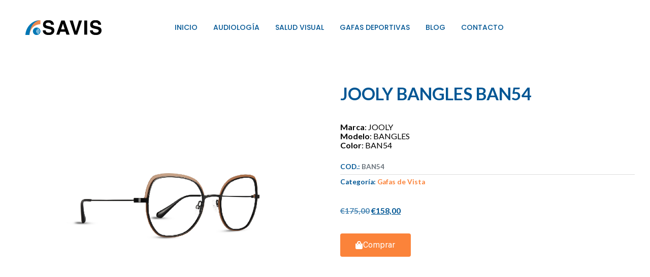

--- FILE ---
content_type: text/css
request_url: https://audiologia.opticasavis.com/wp-content/uploads/elementor/css/post-342.css?ver=1767892764
body_size: 278
content:
.elementor-kit-342{--e-global-color-primary:#005694;--e-global-color-secondary:#3D87E7;--e-global-color-text:#7A7A7A;--e-global-color-accent:#61CE70;--e-global-color-856013a:#FB833A;--e-global-typography-primary-font-family:"Lato";--e-global-typography-primary-font-weight:600;--e-global-typography-secondary-font-family:"Lato";--e-global-typography-secondary-font-weight:400;--e-global-typography-text-font-family:"Roboto";--e-global-typography-text-font-weight:400;--e-global-typography-accent-font-family:"Roboto";--e-global-typography-accent-font-weight:500;font-family:"Lato", Sans-serif;}.elementor-kit-342 e-page-transition{background-color:#FFBC7D;}.elementor-kit-342 h1{font-family:"Lato", Sans-serif;}.elementor-kit-342 h3{font-family:"Lato", Sans-serif;}.elementor-kit-342 h4{font-family:"Lato", Sans-serif;}.elementor-kit-342 h5{font-family:"Lato", Sans-serif;}.elementor-kit-342 h6{font-family:"Lato", Sans-serif;}.elementor-section.elementor-section-boxed > .elementor-container{max-width:1140px;}.e-con{--container-max-width:1140px;}.elementor-widget:not(:last-child){margin-block-end:20px;}.elementor-element{--widgets-spacing:20px 20px;--widgets-spacing-row:20px;--widgets-spacing-column:20px;}{}h1.entry-title{display:var(--page-title-display);}@media(max-width:1024px){.elementor-section.elementor-section-boxed > .elementor-container{max-width:1024px;}.e-con{--container-max-width:1024px;}}@media(max-width:767px){.elementor-section.elementor-section-boxed > .elementor-container{max-width:767px;}.e-con{--container-max-width:767px;}}

--- FILE ---
content_type: text/css
request_url: https://audiologia.opticasavis.com/wp-content/uploads/elementor/css/post-114.css?ver=1767892765
body_size: 1996
content:
.elementor-114 .elementor-element.elementor-element-49570c8 .elementor-repeater-item-a78e3a1.jet-parallax-section__layout .jet-parallax-section__image{background-size:auto;}.elementor-bc-flex-widget .elementor-114 .elementor-element.elementor-element-f1d44c3.elementor-column:not(.raven-column-flex-vertical) .elementor-widget-wrap{align-items:center;}.elementor-114 .elementor-element.elementor-element-f1d44c3.elementor-column.elementor-element[data-element_type="column"]:not(.raven-column-flex-vertical) > .elementor-widget-wrap.elementor-element-populated{align-content:center;align-items:center;}.elementor-114 .elementor-element.elementor-element-f1d44c3.elementor-column.elementor-element[data-element_type="column"].raven-column-flex-vertical > .elementor-widget-wrap.elementor-element-populated{justify-content:center;}.elementor-114 .elementor-element.elementor-element-f1d44c3 > .elementor-element-populated{padding:0px 0px 0px 50px;}.elementor-widget-image .widget-image-caption{color:var( --e-global-color-text );font-family:var( --e-global-typography-text-font-family ), Sans-serif;font-weight:var( --e-global-typography-text-font-weight );}.elementor-114 .elementor-element.elementor-element-baf7c25{width:initial;max-width:initial;}.elementor-widget-raven-nav-menu .raven-nav-menu-main .raven-nav-menu > li > a.raven-menu-item{font-family:var( --e-global-typography-text-font-family ), Sans-serif;font-weight:var( --e-global-typography-text-font-weight );color:var( --e-global-color-text );}.elementor-widget-raven-nav-menu .raven-nav-menu-main .raven-nav-menu > li:not(.current-menu-parent):not(.current-menu-ancestor) > a.raven-menu-item:hover:not(.raven-menu-item-active), .elementor-widget-raven-nav-menu .raven-nav-menu-main .raven-nav-menu > li:not(.current-menu-parent):not(.current-menu-ancestor) > a.highlighted:not(.raven-menu-item-active){color:var( --e-global-color-accent );}.elementor-widget-raven-nav-menu .raven-nav-menu-main .raven-nav-menu > li > a.raven-menu-item-active, .elementor-widget-raven-nav-menu .raven-nav-menu-main .raven-nav-menu > li.current-menu-parent > a, .elementor-widget-raven-nav-menu .raven-nav-menu-main .raven-nav-menu > li.current-menu-ancestor > a{color:var( --e-global-color-accent );}.elementor-widget-raven-nav-menu .raven-nav-menu-main .raven-submenu > li > a.raven-submenu-item{font-family:var( --e-global-typography-text-font-family ), Sans-serif;font-weight:var( --e-global-typography-text-font-weight );color:var( --e-global-color-text );}.elementor-widget-raven-nav-menu .raven-nav-menu-main .raven-submenu > li:not(.current-menu-parent):not(.current-menu-ancestor) > a.raven-submenu-item:hover:not(.raven-menu-item-active), .elementor-widget-raven-nav-menu .raven-nav-menu-main .raven-submenu > li:not(.current-menu-parent):not(.current-menu-ancestor) > a.highlighted:not(.raven-menu-item-active){color:var( --e-global-color-accent );}.elementor-widget-raven-nav-menu .raven-nav-menu-main .raven-submenu > li > a.raven-menu-item-active, .elementor-widget-raven-nav-menu .raven-nav-menu-main .raven-submenu > li.current-menu-parent > a, .elementor-widget-raven-nav-menu .raven-nav-menu-main .raven-submenu > li.current-menu-ancestor > a{color:var( --e-global-color-accent );}.elementor-widget-raven-nav-menu .raven-nav-menu-mobile .raven-nav-menu li > a{font-family:var( --e-global-typography-text-font-family ), Sans-serif;font-weight:var( --e-global-typography-text-font-weight );color:var( --e-global-color-text );}.elementor-widget-raven-nav-menu .raven-nav-menu-mobile .raven-nav-menu li > a:hover{color:var( --e-global-color-accent );}.elementor-widget-raven-nav-menu .raven-nav-menu-mobile .raven-nav-menu li > a.raven-menu-item-active, .elementor-widget-raven-nav-menu .raven-nav-menu-mobile .raven-nav-menu li > a:active, .elementor-widget-raven-nav-menu .raven-nav-menu-mobile .raven-nav-menu > li.current-menu-ancestor > a.raven-menu-item, .elementor-widget-raven-nav-menu li.menu-item.current-menu-ancestor > a.raven-submenu-item.has-submenu{color:var( --e-global-color-accent );}.elementor-widget-raven-nav-menu .raven-nav-menu-toggle-button{color:var( --e-global-color-secondary );}.elementor-widget-raven-nav-menu .raven-nav-menu-toggle-button svg{fill:var( --e-global-color-secondary );}.elementor-widget-raven-nav-menu .hamburger-inner, .elementor-widget-raven-nav-menu .hamburger-inner::after, .elementor-widget-raven-nav-menu .hamburger-inner::before{background-color:var( --e-global-color-secondary );}.elementor-widget-raven-nav-menu .raven-nav-menu-toggle-button:hover{color:var( --e-global-color-accent );}.elementor-widget-raven-nav-menu .raven-nav-menu-toggle-button:hover svg{fill:var( --e-global-color-accent );}.elementor-widget-raven-nav-menu .raven-nav-menu-toggle-button:hover .hamburger-inner, .elementor-widget-raven-nav-menu .raven-nav-menu-toggle-button:hover  .hamburger-inner::after, .elementor-widget-raven-nav-menu .raven-nav-menu-toggle-button:hover  .hamburger-inner::before{background-color:var( --e-global-color-accent );}.elementor-114 .elementor-element.elementor-element-3f13b46 .raven-nav-menu-mobile{background-color:#A91431;}.elementor-114 .elementor-element.elementor-element-3f13b46{width:var( --container-widget-width, 795px );max-width:795px;--container-widget-width:795px;--container-widget-flex-grow:0;}.elementor-114 .elementor-element.elementor-element-3f13b46 > .elementor-widget-container{margin:0px 0px 43px 140px;}.elementor-114 .elementor-element.elementor-element-3f13b46 .raven-nav-menu-main .raven-nav-menu > li > a.raven-menu-item{font-family:"Poppins", Sans-serif;font-size:14px;font-weight:500;text-transform:uppercase;padding:40px 0px 0px 0px;color:var( --e-global-color-primary );border-color:rgba(244, 169, 25, 0);border-style:solid;border-width:4px 0px 0px 0px;border-radius:0px 0px 0px 0px;}.elementor-114 .elementor-element.elementor-element-3f13b46 .raven-nav-menu-horizontal .raven-nav-menu > li:not(:last-child){margin-right:31px;}.elementor-114 .elementor-element.elementor-element-3f13b46 .raven-nav-menu-vertical .raven-nav-menu > li:not(:last-child){margin-bottom:31px;}.elementor-114 .elementor-element.elementor-element-3f13b46 .raven-nav-menu-main .raven-nav-menu > li:not(.current-menu-parent):not(.current-menu-ancestor) > a.raven-menu-item:hover:not(.raven-menu-item-active), .elementor-114 .elementor-element.elementor-element-3f13b46 .raven-nav-menu-main .raven-nav-menu > li:not(.current-menu-parent):not(.current-menu-ancestor) > a.highlighted:not(.raven-menu-item-active){color:#F4A919;border-color:#F4A919;border-style:solid;border-width:4px 0px 0px 0px;border-radius:0px 0px 0px 0px;}.elementor-114 .elementor-element.elementor-element-3f13b46 .raven-nav-menu-main .raven-nav-menu > li > a.raven-menu-item-active, .elementor-114 .elementor-element.elementor-element-3f13b46 .raven-nav-menu-main .raven-nav-menu > li.current-menu-parent > a, .elementor-114 .elementor-element.elementor-element-3f13b46 .raven-nav-menu-main .raven-nav-menu > li.current-menu-ancestor > a{color:#F4A919;border-color:#F4A919;border-style:solid;border-width:4px 0px 0px 0px;border-radius:0px 0px 0px 0px;}.elementor-114 .elementor-element.elementor-element-3f13b46 .raven-nav-menu-main .raven-submenu > li > a.raven-submenu-item{font-family:var( --e-global-typography-primary-font-family ), Sans-serif;font-weight:var( --e-global-typography-primary-font-weight );color:var( --e-global-color-primary );}.elementor-114 .elementor-element.elementor-element-3f13b46 .raven-nav-menu-main .raven-submenu > li:not(:last-child){border-bottom-width:1px;}.elementor-114 .elementor-element.elementor-element-3f13b46 .raven-nav-menu-main .raven-submenu > li:not(.current-menu-parent):not(.current-menu-ancestor) > a.raven-submenu-item:hover:not(.raven-menu-item-active), .elementor-114 .elementor-element.elementor-element-3f13b46 .raven-nav-menu-main .raven-submenu > li:not(.current-menu-parent):not(.current-menu-ancestor) > a.highlighted:not(.raven-menu-item-active){color:var( --e-global-color-856013a );}.elementor-114 .elementor-element.elementor-element-3f13b46 .raven-nav-menu-main .raven-submenu > li > a.raven-menu-item-active, .elementor-114 .elementor-element.elementor-element-3f13b46 .raven-nav-menu-main .raven-submenu > li.current-menu-parent > a, .elementor-114 .elementor-element.elementor-element-3f13b46 .raven-nav-menu-main .raven-submenu > li.current-menu-ancestor > a{color:var( --e-global-color-856013a );}.elementor-114 .elementor-element.elementor-element-3f13b46 .raven-menu-item i._mi{color:var( --e-global-color-856013a );}.elementor-114 .elementor-element.elementor-element-3f13b46 .raven-submenu-item i._mi{color:var( --e-global-color-856013a );}.elementor-114 .elementor-element.elementor-element-3f13b46 .raven-menu-item .sub-arrow{color:var( --e-global-color-856013a );fill:var( --e-global-color-856013a );}.elementor-114 .elementor-element.elementor-element-3f13b46 .raven-submenu-item .sub-arrow{color:var( --e-global-color-856013a );fill:var( --e-global-color-856013a );}.elementor-114 .elementor-element.elementor-element-3f13b46 .raven-nav-menu-mobile .raven-nav-menu li > a{padding:8px 32px 8px 32px;color:#FFFFFF;}.elementor-114 .elementor-element.elementor-element-3f13b46 .raven-nav-menu-mobile .raven-nav-menu li > a:hover{color:#A91431;background-color:#F4A919;}.elementor-114 .elementor-element.elementor-element-3f13b46 .raven-nav-menu-mobile .raven-nav-menu li > a.raven-menu-item-active, .elementor-114 .elementor-element.elementor-element-3f13b46 .raven-nav-menu-mobile .raven-nav-menu li > a:active, .elementor-114 .elementor-element.elementor-element-3f13b46 .raven-nav-menu-mobile .raven-nav-menu > li.current-menu-ancestor > a.raven-menu-item, .elementor-114 .elementor-element.elementor-element-3f13b46 li.menu-item.current-menu-ancestor > a.raven-submenu-item.has-submenu{color:#A91431;}.elementor-114 .elementor-element.elementor-element-3f13b46 .raven-nav-menu-mobile .raven-nav-menu li > a.raven-menu-item-active, .elementor-114 .elementor-element.elementor-element-3f13b46 .raven-nav-menu-mobile .raven-nav-menu li > a:active, .elementor-114 .elementor-element.elementor-element-3f13b46 .raven-nav-menu-mobile .raven-nav-menu > li.current-menu-ancestor > a.raven-menu-item{background-color:#F4A919;}.elementor-114 .elementor-element.elementor-element-3f13b46 .raven-nav-menu-toggle{text-align:center;}.elementor-114 .elementor-element.elementor-element-49570c8:not(.elementor-motion-effects-element-type-background), .elementor-114 .elementor-element.elementor-element-49570c8 > .elementor-motion-effects-container > .elementor-motion-effects-layer{background-color:#FFFFFF5E;}.elementor-114 .elementor-element.elementor-element-49570c8{transition:background 0.3s, border 0.3s, border-radius 0.3s, box-shadow 0.3s;}.elementor-114 .elementor-element.elementor-element-49570c8 > .elementor-background-overlay{transition:background 0.3s, border-radius 0.3s, opacity 0.3s;}.elementor-114 .elementor-element.elementor-element-d09bd69 > .elementor-container > .elementor-column > .elementor-widget-wrap{align-content:center;align-items:center;}.elementor-114 .elementor-element.elementor-element-d09bd69 .elementor-repeater-item-a78e3a1.jet-parallax-section__layout .jet-parallax-section__image{background-size:auto;}.elementor-bc-flex-widget .elementor-114 .elementor-element.elementor-element-e2a8cb8.elementor-column:not(.raven-column-flex-vertical) .elementor-widget-wrap{align-items:center;}.elementor-114 .elementor-element.elementor-element-e2a8cb8.elementor-column.elementor-element[data-element_type="column"]:not(.raven-column-flex-vertical) > .elementor-widget-wrap.elementor-element-populated{align-content:center;align-items:center;}.elementor-114 .elementor-element.elementor-element-e2a8cb8.elementor-column.elementor-element[data-element_type="column"].raven-column-flex-vertical > .elementor-widget-wrap.elementor-element-populated{justify-content:center;}.elementor-114 .elementor-element.elementor-element-e2a8cb8 > .elementor-element-populated{padding:0px 0px 0px 50px;}.elementor-bc-flex-widget .elementor-114 .elementor-element.elementor-element-738c869.elementor-column:not(.raven-column-flex-vertical) .elementor-widget-wrap{align-items:center;}.elementor-114 .elementor-element.elementor-element-738c869.elementor-column.elementor-element[data-element_type="column"]:not(.raven-column-flex-vertical) > .elementor-widget-wrap.elementor-element-populated{align-content:center;align-items:center;}.elementor-114 .elementor-element.elementor-element-738c869.elementor-column.elementor-element[data-element_type="column"].raven-column-flex-vertical > .elementor-widget-wrap.elementor-element-populated{justify-content:center;}.elementor-114 .elementor-element.elementor-element-738c869 > .elementor-element-populated{padding:0px 0px 0px 50px;}.elementor-bc-flex-widget .elementor-114 .elementor-element.elementor-element-fe077a0.elementor-column:not(.raven-column-flex-vertical) .elementor-widget-wrap{align-items:center;}.elementor-114 .elementor-element.elementor-element-fe077a0.elementor-column.elementor-element[data-element_type="column"]:not(.raven-column-flex-vertical) > .elementor-widget-wrap.elementor-element-populated{align-content:center;align-items:center;}.elementor-114 .elementor-element.elementor-element-fe077a0.elementor-column.elementor-element[data-element_type="column"].raven-column-flex-vertical > .elementor-widget-wrap.elementor-element-populated{justify-content:center;}.elementor-114 .elementor-element.elementor-element-fe077a0 > .elementor-element-populated{padding:0px 0px 0px 50px;}.elementor-114 .elementor-element.elementor-element-acb1869 .raven-nav-menu-mobile{background-color:#FFFFFF;}.elementor-114 .elementor-element.elementor-element-acb1869{width:var( --container-widget-width, 67% );max-width:67%;--container-widget-width:67%;--container-widget-flex-grow:0;}.elementor-114 .elementor-element.elementor-element-acb1869 > .elementor-widget-container{margin:0px 0px 43px 140px;}.elementor-114 .elementor-element.elementor-element-acb1869 .raven-nav-menu-main .raven-nav-menu > li > a.raven-menu-item{font-family:"Poppins", Sans-serif;font-size:14px;font-weight:500;text-transform:uppercase;padding:40px 0px 0px 0px;color:var( --e-global-color-primary );border-color:rgba(244, 169, 25, 0);border-style:solid;border-width:4px 0px 0px 0px;border-radius:0px 0px 0px 0px;}.elementor-114 .elementor-element.elementor-element-acb1869 .raven-nav-menu-horizontal .raven-nav-menu > li:not(:last-child){margin-right:45px;}.elementor-114 .elementor-element.elementor-element-acb1869 .raven-nav-menu-vertical .raven-nav-menu > li:not(:last-child){margin-bottom:45px;}.elementor-114 .elementor-element.elementor-element-acb1869 .raven-nav-menu-main .raven-nav-menu > li:not(.current-menu-parent):not(.current-menu-ancestor) > a.raven-menu-item:hover:not(.raven-menu-item-active), .elementor-114 .elementor-element.elementor-element-acb1869 .raven-nav-menu-main .raven-nav-menu > li:not(.current-menu-parent):not(.current-menu-ancestor) > a.highlighted:not(.raven-menu-item-active){color:#F4A919;border-color:#F4A919;border-style:solid;border-width:4px 0px 0px 0px;border-radius:0px 0px 0px 0px;}.elementor-114 .elementor-element.elementor-element-acb1869 .raven-nav-menu-main .raven-nav-menu > li > a.raven-menu-item-active, .elementor-114 .elementor-element.elementor-element-acb1869 .raven-nav-menu-main .raven-nav-menu > li.current-menu-parent > a, .elementor-114 .elementor-element.elementor-element-acb1869 .raven-nav-menu-main .raven-nav-menu > li.current-menu-ancestor > a{color:#F4A919;border-color:#F4A919;border-style:solid;border-width:4px 0px 0px 0px;border-radius:0px 0px 0px 0px;}.elementor-114 .elementor-element.elementor-element-acb1869 .raven-nav-menu-main .raven-submenu > li > a.raven-submenu-item{font-family:var( --e-global-typography-primary-font-family ), Sans-serif;font-weight:var( --e-global-typography-primary-font-weight );color:var( --e-global-color-primary );}.elementor-114 .elementor-element.elementor-element-acb1869 .raven-nav-menu-main .raven-submenu > li:not(:last-child){border-bottom-width:1px;}.elementor-114 .elementor-element.elementor-element-acb1869 .raven-nav-menu-main .raven-submenu > li:not(.current-menu-parent):not(.current-menu-ancestor) > a.raven-submenu-item:hover:not(.raven-menu-item-active), .elementor-114 .elementor-element.elementor-element-acb1869 .raven-nav-menu-main .raven-submenu > li:not(.current-menu-parent):not(.current-menu-ancestor) > a.highlighted:not(.raven-menu-item-active){color:var( --e-global-color-856013a );}.elementor-114 .elementor-element.elementor-element-acb1869 .raven-nav-menu-main .raven-submenu > li > a.raven-menu-item-active, .elementor-114 .elementor-element.elementor-element-acb1869 .raven-nav-menu-main .raven-submenu > li.current-menu-parent > a, .elementor-114 .elementor-element.elementor-element-acb1869 .raven-nav-menu-main .raven-submenu > li.current-menu-ancestor > a{color:var( --e-global-color-856013a );}.elementor-114 .elementor-element.elementor-element-acb1869 .raven-menu-item i._mi{color:var( --e-global-color-856013a );}.elementor-114 .elementor-element.elementor-element-acb1869 .raven-submenu-item i._mi{color:var( --e-global-color-856013a );}.elementor-114 .elementor-element.elementor-element-acb1869 .raven-menu-item .sub-arrow{color:var( --e-global-color-856013a );fill:var( --e-global-color-856013a );}.elementor-114 .elementor-element.elementor-element-acb1869 .raven-submenu-item .sub-arrow{color:var( --e-global-color-856013a );fill:var( --e-global-color-856013a );}.elementor-114 .elementor-element.elementor-element-acb1869 .raven-nav-menu-mobile .raven-nav-menu li > a{padding:8px 32px 8px 32px;color:var( --e-global-color-primary );}.elementor-114 .elementor-element.elementor-element-acb1869 .raven-nav-menu-mobile .raven-nav-menu li > a:hover{color:var( --e-global-color-856013a );background-color:#F7F7F7;}.elementor-114 .elementor-element.elementor-element-acb1869 .raven-nav-menu-mobile .raven-nav-menu li > a.raven-menu-item-active, .elementor-114 .elementor-element.elementor-element-acb1869 .raven-nav-menu-mobile .raven-nav-menu li > a:active, .elementor-114 .elementor-element.elementor-element-acb1869 .raven-nav-menu-mobile .raven-nav-menu > li.current-menu-ancestor > a.raven-menu-item, .elementor-114 .elementor-element.elementor-element-acb1869 li.menu-item.current-menu-ancestor > a.raven-submenu-item.has-submenu{color:var( --e-global-color-856013a );}.elementor-114 .elementor-element.elementor-element-acb1869 .raven-nav-menu-mobile .raven-nav-menu li > a.raven-menu-item-active, .elementor-114 .elementor-element.elementor-element-acb1869 .raven-nav-menu-mobile .raven-nav-menu li > a:active, .elementor-114 .elementor-element.elementor-element-acb1869 .raven-nav-menu-mobile .raven-nav-menu > li.current-menu-ancestor > a.raven-menu-item{background-color:#FFFFFF;}.elementor-114 .elementor-element.elementor-element-acb1869 .raven-nav-menu-toggle{text-align:center;}.elementor-114 .elementor-element.elementor-element-d09bd69:not(.elementor-motion-effects-element-type-background), .elementor-114 .elementor-element.elementor-element-d09bd69 > .elementor-motion-effects-container > .elementor-motion-effects-layer{background-color:#FFFFFF;}.elementor-114 .elementor-element.elementor-element-d09bd69 > .elementor-container{min-height:400px;}.elementor-114 .elementor-element.elementor-element-d09bd69{transition:background 0.3s, border 0.3s, border-radius 0.3s, box-shadow 0.3s;}.elementor-114 .elementor-element.elementor-element-d09bd69 > .elementor-background-overlay{transition:background 0.3s, border-radius 0.3s, opacity 0.3s;}.elementor-theme-builder-content-area{height:400px;}.elementor-location-header:before, .elementor-location-footer:before{content:"";display:table;clear:both;}@media(max-width:1024px) and (min-width:768px){.elementor-114 .elementor-element.elementor-element-f1d44c3{width:48%;}.elementor-114 .elementor-element.elementor-element-e2a8cb8{width:48%;}.elementor-114 .elementor-element.elementor-element-738c869{width:48%;}.elementor-114 .elementor-element.elementor-element-fe077a0{width:48%;}}@media(max-width:1024px){.elementor-114 .elementor-element.elementor-element-f1d44c3 > .elementor-element-populated{padding:0px 0px 0px 20px;}.elementor-114 .elementor-element.elementor-element-3f13b46 > .elementor-widget-container{margin:0px 0px 0px 0px;}.elementor-114 .elementor-element.elementor-element-3f13b46:not(.raven-nav-menu-stretch) .raven-nav-menu-mobile{margin-top:30px;}.elementor-114 .elementor-element.elementor-element-3f13b46.raven-nav-menu-stretch .raven-nav-menu-mobile{top:auto !important;margin-top:30px;}.elementor-114 .elementor-element.elementor-element-3f13b46 .raven-nav-menu-toggle-button{font-size:25px;color:#FFFFFF;}.elementor-114 .elementor-element.elementor-element-3f13b46 .raven-nav-menu-custom-icon svg{width:25px;}.elementor-114 .elementor-element.elementor-element-3f13b46 .hamburger .hamburger-box{width:25px;}.elementor-114 .elementor-element.elementor-element-3f13b46 .hamburger-box{height:calc(((25px/8) * 3) + calc((25px/4) * 2));}.elementor-114 .elementor-element.elementor-element-3f13b46 .hamburger-box .hamburger-inner{margin-top:calc((25px/8) / -2);}.elementor-114 .elementor-element.elementor-element-3f13b46 .hamburger-inner{width:25px;}.elementor-114 .elementor-element.elementor-element-3f13b46 .hamburger-inner::before{width:25px;}.elementor-114 .elementor-element.elementor-element-3f13b46 .hamburger-inner::after{width:25px;}.elementor-114 .elementor-element.elementor-element-3f13b46 .hamburger-inner, .elementor-114 .elementor-element.elementor-element-3f13b46 .hamburger-inner::before, .elementor-114 .elementor-element.elementor-element-3f13b46 .hamburger-inner::after{height:2px;}.elementor-114 .elementor-element.elementor-element-3f13b46 .hamburger:not(.is-active) .hamburger-inner::before{top:calc(((25px/8) + calc(25px/4)) * -1);}.elementor-114 .elementor-element.elementor-element-3f13b46 .hamburger:not(.is-active) .hamburger-inner::after{bottom:calc(((25px/8) + calc(25px/4)) * -1);}.elementor-114 .elementor-element.elementor-element-3f13b46 .raven-nav-menu-toggle-button svg{fill:#FFFFFF;}.elementor-114 .elementor-element.elementor-element-3f13b46 .hamburger-inner, .elementor-114 .elementor-element.elementor-element-3f13b46 .hamburger-inner::after, .elementor-114 .elementor-element.elementor-element-3f13b46 .hamburger-inner::before{background-color:#FFFFFF;}.elementor-114 .elementor-element.elementor-element-3f13b46 .raven-nav-menu-toggle-button:hover{color:#F4A919;}.elementor-114 .elementor-element.elementor-element-3f13b46 .raven-nav-menu-toggle-button:hover svg{fill:#F4A919;}.elementor-114 .elementor-element.elementor-element-3f13b46 .raven-nav-menu-toggle-button:hover .hamburger-inner, .elementor-114 .elementor-element.elementor-element-3f13b46 .raven-nav-menu-toggle-button:hover  .hamburger-inner::after, .elementor-114 .elementor-element.elementor-element-3f13b46 .raven-nav-menu-toggle-button:hover  .hamburger-inner::before{background-color:#F4A919;}.elementor-114 .elementor-element.elementor-element-49570c8{padding:20px 0px 20px 0px;}.elementor-114 .elementor-element.elementor-element-e2a8cb8 > .elementor-element-populated{padding:0px 0px 0px 20px;}.elementor-114 .elementor-element.elementor-element-738c869 > .elementor-element-populated{padding:0px 0px 0px 20px;}.elementor-114 .elementor-element.elementor-element-fe077a0 > .elementor-element-populated{padding:0px 0px 0px 20px;}.elementor-114 .elementor-element.elementor-element-acb1869 > .elementor-widget-container{margin:0px 0px 0px 0px;}.elementor-114 .elementor-element.elementor-element-acb1869 .raven-nav-menu-toggle-button{font-size:25px;color:#FFFFFF;}.elementor-114 .elementor-element.elementor-element-acb1869 .raven-nav-menu-custom-icon svg{width:25px;}.elementor-114 .elementor-element.elementor-element-acb1869 .hamburger .hamburger-box{width:25px;}.elementor-114 .elementor-element.elementor-element-acb1869 .hamburger-box{height:calc(((25px/8) * 3) + calc((25px/4) * 2));}.elementor-114 .elementor-element.elementor-element-acb1869 .hamburger-box .hamburger-inner{margin-top:calc((25px/8) / -2);}.elementor-114 .elementor-element.elementor-element-acb1869 .hamburger-inner{width:25px;}.elementor-114 .elementor-element.elementor-element-acb1869 .hamburger-inner::before{width:25px;}.elementor-114 .elementor-element.elementor-element-acb1869 .hamburger-inner::after{width:25px;}.elementor-114 .elementor-element.elementor-element-acb1869 .hamburger-inner, .elementor-114 .elementor-element.elementor-element-acb1869 .hamburger-inner::before, .elementor-114 .elementor-element.elementor-element-acb1869 .hamburger-inner::after{height:2px;}.elementor-114 .elementor-element.elementor-element-acb1869 .hamburger:not(.is-active) .hamburger-inner::before{top:calc(((25px/8) + calc(25px/4)) * -1);}.elementor-114 .elementor-element.elementor-element-acb1869 .hamburger:not(.is-active) .hamburger-inner::after{bottom:calc(((25px/8) + calc(25px/4)) * -1);}.elementor-114 .elementor-element.elementor-element-acb1869 .raven-nav-menu-toggle-button svg{fill:#FFFFFF;}.elementor-114 .elementor-element.elementor-element-acb1869 .hamburger-inner, .elementor-114 .elementor-element.elementor-element-acb1869 .hamburger-inner::after, .elementor-114 .elementor-element.elementor-element-acb1869 .hamburger-inner::before{background-color:#FFFFFF;}.elementor-114 .elementor-element.elementor-element-acb1869 .raven-nav-menu-toggle-button:hover{color:#F4A919;}.elementor-114 .elementor-element.elementor-element-acb1869 .raven-nav-menu-toggle-button:hover svg{fill:#F4A919;}.elementor-114 .elementor-element.elementor-element-acb1869 .raven-nav-menu-toggle-button:hover .hamburger-inner, .elementor-114 .elementor-element.elementor-element-acb1869 .raven-nav-menu-toggle-button:hover  .hamburger-inner::after, .elementor-114 .elementor-element.elementor-element-acb1869 .raven-nav-menu-toggle-button:hover  .hamburger-inner::before{background-color:#F4A919;}.elementor-114 .elementor-element.elementor-element-d09bd69{padding:20px 0px 20px 0px;}}@media(max-width:767px){.elementor-114 .elementor-element.elementor-element-f1d44c3 > .elementor-element-populated{padding:0px 20px 0px 20px;}.elementor-114 .elementor-element.elementor-element-3f13b46:not(.raven-nav-menu-stretch) .raven-nav-menu-mobile{margin-top:85px;}.elementor-114 .elementor-element.elementor-element-3f13b46.raven-nav-menu-stretch .raven-nav-menu-mobile{top:auto !important;margin-top:85px;}.elementor-114 .elementor-element.elementor-element-e2a8cb8{width:50%;}.elementor-114 .elementor-element.elementor-element-e2a8cb8 > .elementor-element-populated{padding:0px 0px 0px 0px;}.elementor-114 .elementor-element.elementor-element-e1b9089{width:100%;max-width:100%;text-align:center;}.elementor-114 .elementor-element.elementor-element-738c869{width:25%;}.elementor-bc-flex-widget .elementor-114 .elementor-element.elementor-element-738c869.elementor-column .elementor-widget-wrap{align-items:center;}.elementor-114 .elementor-element.elementor-element-738c869.elementor-column.elementor-element[data-element_type="column"] > .elementor-widget-wrap.elementor-element-populated{align-content:center;align-items:center;}.elementor-114 .elementor-element.elementor-element-738c869.elementor-column > .elementor-widget-wrap{justify-content:flex-end;}.elementor-114 .elementor-element.elementor-element-738c869 > .elementor-element-populated{padding:0px 0px 0px 0px;}.elementor-114 .elementor-element.elementor-element-fe077a0{width:20%;}.elementor-bc-flex-widget .elementor-114 .elementor-element.elementor-element-fe077a0.elementor-column .elementor-widget-wrap{align-items:center;}.elementor-114 .elementor-element.elementor-element-fe077a0.elementor-column.elementor-element[data-element_type="column"] > .elementor-widget-wrap.elementor-element-populated{align-content:center;align-items:center;}.elementor-114 .elementor-element.elementor-element-fe077a0.elementor-column > .elementor-widget-wrap{justify-content:flex-end;}.elementor-114 .elementor-element.elementor-element-fe077a0 > .elementor-element-populated{padding:0px 0px 0px 0px;}.elementor-114 .elementor-element.elementor-element-acb1869{width:var( --container-widget-width, 25px );max-width:25px;--container-widget-width:25px;--container-widget-flex-grow:0;align-self:center;}.elementor-114 .elementor-element.elementor-element-acb1869 > .elementor-widget-container{margin:0px 0px 0px 0px;}.elementor-114 .elementor-element.elementor-element-acb1869 .raven-nav-menu-toggle-button{color:var( --e-global-color-856013a );}.elementor-114 .elementor-element.elementor-element-acb1869 .raven-nav-menu-toggle-button svg{fill:var( --e-global-color-856013a );}.elementor-114 .elementor-element.elementor-element-acb1869 .hamburger-inner, .elementor-114 .elementor-element.elementor-element-acb1869 .hamburger-inner::after, .elementor-114 .elementor-element.elementor-element-acb1869 .hamburger-inner::before{background-color:var( --e-global-color-856013a );}.elementor-114 .elementor-element.elementor-element-d09bd69 > .elementor-container{min-height:0px;}.elementor-114 .elementor-element.elementor-element-d09bd69{padding:15px 15px 15px 15px;}}/* Start JX Custom Fonts CSS *//* End JX Custom Fonts CSS */

--- FILE ---
content_type: text/css
request_url: https://audiologia.opticasavis.com/wp-content/uploads/elementor/css/post-1071.css?ver=1767892765
body_size: 1173
content:
.elementor-1071 .elementor-element.elementor-element-0361da7{margin-top:30px;margin-bottom:0px;}.elementor-1071 .elementor-element.elementor-element-a1c05f9 > .elementor-element-populated{margin:00px 00px 00px 00px;--e-column-margin-right:00px;--e-column-margin-left:00px;padding:20px 20px 20px 20px;}.elementor-widget-woocommerce-product-title .elementor-heading-title{font-family:var( --e-global-typography-primary-font-family ), Sans-serif;font-weight:var( --e-global-typography-primary-font-weight );color:var( --e-global-color-primary );}.elementor-1071 .elementor-element.elementor-element-53e5ff4 .elementor-heading-title{font-family:"Lato", Sans-serif;font-size:34px;font-weight:600;color:var( --e-global-color-primary );}.elementor-widget-raven-product-content{color:var( --e-global-color-text );}.elementor-1071 .elementor-element.elementor-element-0979bab{color:#000000;}.elementor-1071 .elementor-element.elementor-element-0979bab {font-family:"Lato", Sans-serif;font-size:16px;font-weight:400;}.elementor-widget-woocommerce-product-meta .product_meta .detail-container:not(:last-child):after{border-color:var( --e-global-color-text );}.elementor-1071 .elementor-element.elementor-element-9be2264:not(.elementor-woo-meta--view-inline) .product_meta .detail-container:not(:last-child){padding-bottom:calc(3px/2);}.elementor-1071 .elementor-element.elementor-element-9be2264:not(.elementor-woo-meta--view-inline) .product_meta .detail-container:not(:first-child){margin-top:calc(3px/2);}.elementor-1071 .elementor-element.elementor-element-9be2264.elementor-woo-meta--view-inline .product_meta .detail-container{margin-right:calc(3px/2);margin-left:calc(3px/2);}.elementor-1071 .elementor-element.elementor-element-9be2264.elementor-woo-meta--view-inline .product_meta{margin-right:calc(-3px/2);margin-left:calc(-3px/2);}body:not(.rtl) .elementor-1071 .elementor-element.elementor-element-9be2264.elementor-woo-meta--view-inline .detail-container:after{right:calc( (-3px/2) + (-1px/2) );}body:not.rtl .elementor-1071 .elementor-element.elementor-element-9be2264.elementor-woo-meta--view-inline .detail-container:after{left:calc( (-3px/2) - (1px/2) );}.elementor-1071 .elementor-element.elementor-element-9be2264 .product_meta .detail-container:not(:last-child):after{content:"";border-color:#ddd;}.elementor-1071 .elementor-element.elementor-element-9be2264:not(.elementor-woo-meta--view-inline) .product_meta .detail-container:not(:last-child):after{border-top-style:solid;border-top-width:1px;margin-bottom:calc(-1px/2);}.elementor-1071 .elementor-element.elementor-element-9be2264.elementor-woo-meta--view-inline .product_meta .detail-container:not(:last-child):after{border-left-style:solid;border-left-width:1px;}.elementor-1071 .elementor-element.elementor-element-9be2264{font-family:var( --e-global-typography-primary-font-family ), Sans-serif;font-weight:var( --e-global-typography-primary-font-weight );color:var( --e-global-color-primary );}.elementor-1071 .elementor-element.elementor-element-9be2264 a{color:var( --e-global-color-856013a );}.woocommerce .elementor-widget-woocommerce-product-price .price{color:var( --e-global-color-primary );font-family:var( --e-global-typography-primary-font-family ), Sans-serif;font-weight:var( --e-global-typography-primary-font-weight );}.woocommerce .elementor-1071 .elementor-element.elementor-element-0d5aacb .price{color:#005694;}.elementor-1071 .elementor-element.elementor-element-901a99f{text-align:left;}.woocommerce .elementor-1071 .elementor-element.elementor-element-901a99f .woocommerce-product-details__short-description{color:var( --e-global-color-primary );font-family:var( --e-global-typography-secondary-font-family ), Sans-serif;font-weight:var( --e-global-typography-secondary-font-weight );}.elementor-widget-wc-add-to-cart .elementor-button{background-color:var( --e-global-color-accent );font-family:var( --e-global-typography-accent-font-family ), Sans-serif;font-weight:var( --e-global-typography-accent-font-weight );}.elementor-1071 .elementor-element.elementor-element-58fd67d .elementor-button{background-color:var( --e-global-color-856013a );font-family:"Roboto", Sans-serif;font-weight:400;letter-spacing:0.7px;}.elementor-1071 .elementor-element.elementor-element-58fd67d .elementor-button-content-wrapper{flex-direction:row;}.elementor-1071 .elementor-element.elementor-element-58fd67d .elementor-button .elementor-button-content-wrapper{gap:19px;}.elementor-1071 .elementor-element.elementor-element-efe8e96:not(.elementor-motion-effects-element-type-background), .elementor-1071 .elementor-element.elementor-element-efe8e96 > .elementor-motion-effects-container > .elementor-motion-effects-layer{background-color:#F8F8F8;}.elementor-1071 .elementor-element.elementor-element-efe8e96{transition:background 0.3s, border 0.3s, border-radius 0.3s, box-shadow 0.3s;margin-top:0px;margin-bottom:0px;padding:50px 0px 0px 0px;}.elementor-1071 .elementor-element.elementor-element-efe8e96 > .elementor-background-overlay{transition:background 0.3s, border-radius 0.3s, opacity 0.3s;}.elementor-widget-woocommerce-product-related.elementor-wc-products ul.products li.product .woocommerce-loop-product__title{color:var( --e-global-color-primary );}.elementor-widget-woocommerce-product-related.elementor-wc-products ul.products li.product .woocommerce-loop-category__title{color:var( --e-global-color-primary );}.elementor-widget-woocommerce-product-related.elementor-wc-products ul.products li.product .woocommerce-loop-product__title, .elementor-widget-woocommerce-product-related.elementor-wc-products ul.products li.product .woocommerce-loop-category__title{font-family:var( --e-global-typography-primary-font-family ), Sans-serif;font-weight:var( --e-global-typography-primary-font-weight );}.woocommerce .elementor-widget-woocommerce-product-related.elementor-wc-products .products > h2{color:var( --e-global-color-primary );font-family:var( --e-global-typography-primary-font-family ), Sans-serif;font-weight:var( --e-global-typography-primary-font-weight );}.elementor-widget-woocommerce-product-related.elementor-wc-products ul.products li.product .price{color:var( --e-global-color-primary );font-family:var( --e-global-typography-primary-font-family ), Sans-serif;font-weight:var( --e-global-typography-primary-font-weight );}.elementor-widget-woocommerce-product-related.elementor-wc-products ul.products li.product .price ins{color:var( --e-global-color-primary );}.elementor-widget-woocommerce-product-related.elementor-wc-products ul.products li.product .price ins .amount{color:var( --e-global-color-primary );}.elementor-widget-woocommerce-product-related.elementor-wc-products ul.products li.product .price del{color:var( --e-global-color-primary );}.elementor-widget-woocommerce-product-related.elementor-wc-products ul.products li.product .price del .amount{color:var( --e-global-color-primary );}.elementor-widget-woocommerce-product-related.elementor-wc-products ul.products li.product .price del {font-family:var( --e-global-typography-primary-font-family ), Sans-serif;font-weight:var( --e-global-typography-primary-font-weight );}.elementor-widget-woocommerce-product-related.elementor-wc-products ul.products li.product .button{font-family:var( --e-global-typography-accent-font-family ), Sans-serif;font-weight:var( --e-global-typography-accent-font-weight );}.elementor-widget-woocommerce-product-related.elementor-wc-products .added_to_cart{font-family:var( --e-global-typography-accent-font-family ), Sans-serif;font-weight:var( --e-global-typography-accent-font-weight );}.elementor-1071 .elementor-element.elementor-element-a415ddc.elementor-wc-products  ul.products{grid-column-gap:20px;grid-row-gap:40px;}.elementor-1071 .elementor-element.elementor-element-a415ddc.elementor-wc-products ul.products li.product .woocommerce-loop-product__title, .elementor-1071 .elementor-element.elementor-element-a415ddc.elementor-wc-products ul.products li.product .woocommerce-loop-category__title{font-family:"Lato", Sans-serif;font-size:15px;font-weight:600;}.woocommerce .elementor-1071 .elementor-element.elementor-element-a415ddc.elementor-wc-products .products > h2{font-family:"Lato", Sans-serif;font-size:20px;font-weight:600;text-align:center;margin-bottom:31px;}.elementor-1071 .elementor-element.elementor-element-a415ddc.elementor-wc-products ul.products li.product .woocommerce-loop-product__title{margin-bottom:7px;}.elementor-1071 .elementor-element.elementor-element-a415ddc.elementor-wc-products ul.products li.product .woocommerce-loop-category__title{margin-bottom:7px;}.elementor-1071 .elementor-element.elementor-element-a415ddc.elementor-wc-products ul.products li.product .button{background-color:var( --e-global-color-856013a );border-color:var( --e-global-color-856013a );}.elementor-1071 .elementor-element.elementor-element-a415ddc.elementor-wc-products ul.products li.product{border-radius:0px;}@media(max-width:1024px){.elementor-1071 .elementor-element.elementor-element-a415ddc.elementor-wc-products  ul.products{grid-column-gap:20px;grid-row-gap:40px;}}@media(min-width:768px){.elementor-1071 .elementor-element.elementor-element-a1c05f9{width:50%;}.elementor-1071 .elementor-element.elementor-element-675c9f8{width:50%;}}@media(max-width:767px){.elementor-1071 .elementor-element.elementor-element-efe8e96{margin-top:60px;margin-bottom:0px;}.elementor-1071 .elementor-element.elementor-element-a415ddc.elementor-wc-products  ul.products{grid-column-gap:20px;grid-row-gap:40px;}}/* Start custom CSS for section, class: .elementor-element-0361da7 */.woocommerce div.product div.woocommerce-product-gallery .woocommerce-product-gallery__image img {
    min-height: 500px;
    max-height: 500px;
    object-fit: cover;
    background: white;
}



.woocommerce .elementor-widget-woocommerce-product-images span.onsale {
    padding: 0;
    display: none;
}/* End custom CSS */
/* Start JX Custom Fonts CSS *//* End JX Custom Fonts CSS */
/* Start JX Custom Fonts CSS *//* End JX Custom Fonts CSS */

--- FILE ---
content_type: text/css
request_url: https://audiologia.opticasavis.com/wp-content/uploads/elementor/css/post-132.css?ver=1767892765
body_size: 997
content:
.elementor-132 .elementor-element.elementor-element-56c7b48 .elementor-repeater-item-f723483.jet-parallax-section__layout .jet-parallax-section__image{background-size:auto;}.elementor-132 .elementor-element.elementor-element-5a11c1f > .elementor-element-populated{padding:0px 0px 0px 0px;}.elementor-132 .elementor-element.elementor-element-344a5b4:not(.elementor-motion-effects-element-type-background), .elementor-132 .elementor-element.elementor-element-344a5b4 > .elementor-motion-effects-container > .elementor-motion-effects-layer{background-color:var( --e-global-color-primary );}.elementor-132 .elementor-element.elementor-element-344a5b4{transition:background 0.3s, border 0.3s, border-radius 0.3s, box-shadow 0.3s;padding:40px 15px 30px 15px;}.elementor-132 .elementor-element.elementor-element-344a5b4 > .elementor-background-overlay{transition:background 0.3s, border-radius 0.3s, opacity 0.3s;}.elementor-132 .elementor-element.elementor-element-264bbaf .raven-site-logo img, .elementor-132 .elementor-element.elementor-element-264bbaf .raven-site-logo svg{width:52%;}.elementor-132 .elementor-element.elementor-element-264bbaf .raven-site-logo{text-align:left;}.elementor-widget-icon-list .elementor-icon-list-item:not(:last-child):after{border-color:var( --e-global-color-text );}.elementor-widget-icon-list .elementor-icon-list-icon i{color:var( --e-global-color-primary );}.elementor-widget-icon-list .elementor-icon-list-icon svg{fill:var( --e-global-color-primary );}.elementor-widget-icon-list .elementor-icon-list-item > .elementor-icon-list-text, .elementor-widget-icon-list .elementor-icon-list-item > a{font-family:var( --e-global-typography-text-font-family ), Sans-serif;font-weight:var( --e-global-typography-text-font-weight );}.elementor-widget-icon-list .elementor-icon-list-text{color:var( --e-global-color-secondary );}.elementor-132 .elementor-element.elementor-element-7ff88ba .elementor-icon-list-icon i{color:#FFFFFF;transition:color 0.3s;}.elementor-132 .elementor-element.elementor-element-7ff88ba .elementor-icon-list-icon svg{fill:#FFFFFF;transition:fill 0.3s;}.elementor-132 .elementor-element.elementor-element-7ff88ba{--e-icon-list-icon-size:14px;--icon-vertical-offset:0px;}.elementor-132 .elementor-element.elementor-element-7ff88ba .elementor-icon-list-icon{padding-inline-end:9px;}.elementor-132 .elementor-element.elementor-element-7ff88ba .elementor-icon-list-item > .elementor-icon-list-text, .elementor-132 .elementor-element.elementor-element-7ff88ba .elementor-icon-list-item > a{font-family:"Lato", Sans-serif;font-size:16px;font-weight:400;}.elementor-132 .elementor-element.elementor-element-7ff88ba .elementor-icon-list-text{color:#FFFFFF;transition:color 0.3s;}.elementor-132 .elementor-element.elementor-element-af6570a .elementor-icon-list-icon i{color:#FFFFFF;transition:color 0.3s;}.elementor-132 .elementor-element.elementor-element-af6570a .elementor-icon-list-icon svg{fill:#FFFFFF;transition:fill 0.3s;}.elementor-132 .elementor-element.elementor-element-af6570a{--e-icon-list-icon-size:14px;--icon-vertical-offset:0px;}.elementor-132 .elementor-element.elementor-element-af6570a .elementor-icon-list-item > .elementor-icon-list-text, .elementor-132 .elementor-element.elementor-element-af6570a .elementor-icon-list-item > a{font-family:"Lato", Sans-serif;font-size:14px;font-weight:400;}.elementor-132 .elementor-element.elementor-element-af6570a .elementor-icon-list-text{color:#FFFFFF;transition:color 0.3s;}.elementor-widget-raven-heading .raven-heading, .elementor-widget-raven-heading .raven-heading a{font-family:var( --e-global-typography-primary-font-family ), Sans-serif;font-weight:var( --e-global-typography-primary-font-weight );}.elementor-132 .elementor-element.elementor-element-e6fbe61 .raven-heading-title, .elementor-132 .elementor-element.elementor-element-e6fbe61 .raven-heading-title-inner{color:#FFFFFF;-webkit-text-fill-color:initial;}.elementor-132 .elementor-element.elementor-element-e6fbe61 .raven-heading, .elementor-132 .elementor-element.elementor-element-e6fbe61 .raven-heading a{font-size:24px;font-weight:normal;}.elementor-132 .elementor-element.elementor-element-011b779 .elementor-icon-list-icon i{color:#FFFFFF;transition:color 0.3s;}.elementor-132 .elementor-element.elementor-element-011b779 .elementor-icon-list-icon svg{fill:#FFFFFF;transition:fill 0.3s;}.elementor-132 .elementor-element.elementor-element-011b779{--e-icon-list-icon-size:14px;--icon-vertical-offset:0px;}.elementor-132 .elementor-element.elementor-element-011b779 .elementor-icon-list-item > .elementor-icon-list-text, .elementor-132 .elementor-element.elementor-element-011b779 .elementor-icon-list-item > a{font-family:"Lato", Sans-serif;font-size:14px;font-weight:400;}.elementor-132 .elementor-element.elementor-element-011b779 .elementor-icon-list-text{color:#FFFFFF;transition:color 0.3s;}.elementor-132 .elementor-element.elementor-element-ea673f7 .raven-heading-title, .elementor-132 .elementor-element.elementor-element-ea673f7 .raven-heading-title-inner{color:#FFFFFF;-webkit-text-fill-color:initial;}.elementor-132 .elementor-element.elementor-element-ea673f7 .raven-heading, .elementor-132 .elementor-element.elementor-element-ea673f7 .raven-heading a{font-size:24px;font-weight:normal;}.elementor-132 .elementor-element.elementor-element-e549486 .elementor-icon-list-icon i{color:#FFFFFF;transition:color 0.3s;}.elementor-132 .elementor-element.elementor-element-e549486 .elementor-icon-list-icon svg{fill:#FFFFFF;transition:fill 0.3s;}.elementor-132 .elementor-element.elementor-element-e549486{--e-icon-list-icon-size:14px;--icon-vertical-offset:0px;}.elementor-132 .elementor-element.elementor-element-e549486 .elementor-icon-list-item > .elementor-icon-list-text, .elementor-132 .elementor-element.elementor-element-e549486 .elementor-icon-list-item > a{font-family:"Lato", Sans-serif;font-size:14px;font-weight:400;}.elementor-132 .elementor-element.elementor-element-e549486 .elementor-icon-list-text{color:#FFFFFF;transition:color 0.3s;}.elementor-widget-text-editor{font-family:var( --e-global-typography-text-font-family ), Sans-serif;font-weight:var( --e-global-typography-text-font-weight );color:var( --e-global-color-text );}.elementor-widget-text-editor.elementor-drop-cap-view-stacked .elementor-drop-cap{background-color:var( --e-global-color-primary );}.elementor-widget-text-editor.elementor-drop-cap-view-framed .elementor-drop-cap, .elementor-widget-text-editor.elementor-drop-cap-view-default .elementor-drop-cap{color:var( --e-global-color-primary );border-color:var( --e-global-color-primary );}.elementor-132 .elementor-element.elementor-element-860b1a2{text-align:center;font-family:"Lato", Sans-serif;font-size:12px;font-weight:400;color:var( --e-global-color-primary );}.elementor-132 .elementor-element.elementor-element-56c7b48:not(.elementor-motion-effects-element-type-background), .elementor-132 .elementor-element.elementor-element-56c7b48 > .elementor-motion-effects-container > .elementor-motion-effects-layer{background-image:url("https://audiologia.opticasavis.com/wp-content/uploads/2020/07/home-footer-coffee-seed.png");background-position:center center;background-repeat:no-repeat;}.elementor-132 .elementor-element.elementor-element-56c7b48{transition:background 0.3s, border 0.3s, border-radius 0.3s, box-shadow 0.3s;padding:30px 0px 20px 0px;}.elementor-132 .elementor-element.elementor-element-56c7b48 > .elementor-background-overlay{transition:background 0.3s, border-radius 0.3s, opacity 0.3s;}.elementor-theme-builder-content-area{height:400px;}.elementor-location-header:before, .elementor-location-footer:before{content:"";display:table;clear:both;}@media(max-width:767px){.elementor-132 .elementor-element.elementor-element-264bbaf > .elementor-widget-container{margin:0px 0px 0px 0px;}.elementor-132 .elementor-element.elementor-element-264bbaf .raven-site-logo{text-align:center;}}@media(min-width:768px){.elementor-132 .elementor-element.elementor-element-32a0223{width:42.33%;}.elementor-132 .elementor-element.elementor-element-8caf491{width:30.207%;}.elementor-132 .elementor-element.elementor-element-d666420{width:27.095%;}}/* Start JX Custom Fonts CSS *//* End JX Custom Fonts CSS */